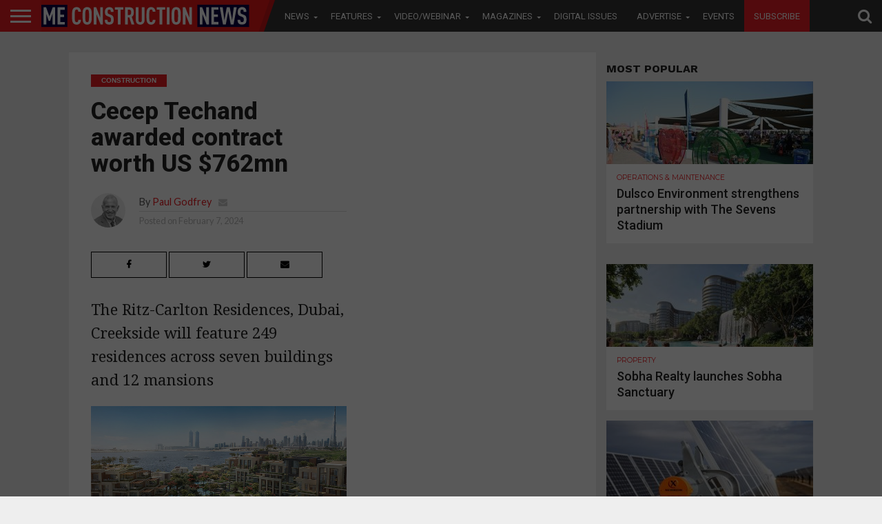

--- FILE ---
content_type: text/html; charset=UTF-8
request_url: https://meconstructionnews.com/59100/jcdc-awards-us-3-2bn-in-contracts/partial?_=1769785838818
body_size: 6014
content:
            <article id="post-area" class="post-59100 post type-post status-publish format-standard has-post-thumbnail hentry category-big-project category-construction category-magazines category-news tag-china-railway-construction-corporation tag-construction tag-contract-award tag-featurednews tag-jeddah-central-development-company tag-jeddah-central-project tag-modern-building-leaders-company tag-sama-construction-and-contracting tag-saudi-arabia">
                                                                                                                                            <div id="content-area" itemprop="articleBody" class="post-59100 post type-post status-publish format-standard has-post-thumbnail hentry category-big-project category-construction category-magazines category-news tag-china-railway-construction-corporation tag-construction tag-contract-award tag-featurednews tag-jeddah-central-development-company tag-jeddah-central-project tag-modern-building-leaders-company tag-sama-construction-and-contracting tag-saudi-arabia" style="padding-bottom: 0;">
            <div id="content-main" class="relative">
                    <div
                    id="post-header">                                                                                            <a class="post-cat-link" href="https://meconstructionnews.com/list/news/construction"><span
                                class="post-head-cat">Construction</span></a>                                                                                        <h1 class="post-title left"
                        itemprop="name headline">JCDC awards US $3.2bn in contracts</h1>                                                        <div id="post-info-wrap" class="left relative">
                            <div class="post-info-out">
                                <div
                                    class="post-info-img left relative">                                                <img class="avatar avatar-50 photo" width="64" height="64" src="http://meconstructionnews.com/wp-content/uploads/2017/04/Jason-11-150x150.gif"/>                                            </div>
                                <!--post-info-img-->
                                <div class="post-info-in">
                                    <div class="post-info-right left relative">
                                        <div class="post-info-name left relative"><span
                                                class="post-info-text">By</span> <span
                                                class="author-name vcard fn"
                                                itemprop="author"><a href="https://meconstructionnews.com/author/jason" title="Posts by Jason Saundalkar" rel="author">Jason Saundalkar</a></span> <span class="author-twitter"><a
                                                    href="https://twitter.com/meconstructionn"
                                                    class="twitter-but" target="_blank"><i
                                                        class="fa fa-twitter fa-2"></i></a>
                                                </span> <span class="author-email"><a
                                                    href="mailto:jason.s@cpitrademedia.com"><i
                                                        class="fa fa-envelope fa-2"></i></a></span>                                        </div>
                                        <!--post-info-name-->
                                        <div class="post-info-date left relative"><span
                                                class="post-info-text">Posted on</span>
                                            <span class="post-date"><time class="post-date updated"
                                                                          itemprop="datePublished"
                                                                          datetime="2024-02-06">February 6, 2024</time></span>
                                        </div>
                                        <!--post-info-date-->                                                </div>
                                    <!--post-info-right-->                                            </div>
                                <!--post-info-in-->                                        </div>
                            <!--post-info-out-->
                        </div><!--post-info-wrap-->                                                                                    </div>
                <!--post-header-->                        <div
                        class="social-sharing-top custom-sharing">                                                                <a href="#"
                           onclick="window.open('http://www.facebook.com/sharer.php?u=https://meconstructionnews.com/59100/jcdc-awards-us-3-2bn-in-contracts&amp;t=JCDC awards US $3.2bn in contracts', 'facebookShare', 'width=626,height=436'); return false;"
                           title="Share on Facebook">
                            <div class="facebook-share"><span class="fb-but1"><i class="fa fa-facebook fa-2"></i></span><span
                                    class="social-text">Share</span></div>
                        </a> <a href="#"
                                onclick="window.open('http://twitter.com/share?text=JCDC awards US $3.2bn in contracts -&amp;url=https://meconstructionnews.com/59100/jcdc-awards-us-3-2bn-in-contracts', 'twitterShare', 'width=626,height=436'); return false;"
                                title="Tweet This Post">
                            <div class="twitter-share"><span class="twitter-but1"><i
                                        class="fa fa-twitter fa-2"></i></span><span
                                    class="social-text">Tweet</span></div>
                        </a> <a href="whatsapp://send?text=JCDC awards US $3.2bn in contracts https://meconstructionnews.com/59100/jcdc-awards-us-3-2bn-in-contracts">
                            <div class="whatsapp-share"><span class="whatsapp-but1"><i class="fa fa-whatsapp fa-2"></i></span><span
                                    class="social-text">Share</span></div>
                        </a> <a style="display:none;" href="#"
                                onclick="window.open('http://pinterest.com/pin/create/button/?url=https://meconstructionnews.com/59100/jcdc-awards-us-3-2bn-in-contracts&amp;media=https://meconstructionnews.com/wp-content/uploads/2022/03/Jeddah-Central-Project1.jpg&amp;description=JCDC awards US $3.2bn in contracts', 'pinterestShare', 'width=750,height=350'); return false;"
                                title="Pin This Post">
                            <div class="pinterest-share"><span class="pinterest-but1"><i
                                        class="fa fa-pinterest-p fa-2"></i></span><span
                                    class="social-text">Share</span></div>
                        </a> <a
                            href="mailto:?subject=JCDC awards US $3.2bn in contracts&amp;BODY=I found this article interesting and thought of sharing it with you. Check it out: https://meconstructionnews.com/59100/jcdc-awards-us-3-2bn-in-contracts">
                            <div class="email-share"><span class="email-but"><i
                                        class="fa fa-envelope fa-2"></i></span><span
                                    class="social-text">Email</span></div>
                        </a></div><!--social-sharing-top-->                                                <strong class="tagline-post"><p>The contracts will support the development of the Jeddah Central project’s key architectural landmarks and infrastructure </p>
</strong></div>
        </div>                                                                                                                                                                                            <div id="post-feat-img"
                         class="left relative">                                            <img width="1000" height="600" src="https://meconstructionnews.com/wp-content/uploads/2022/03/Jeddah-Central-Project1.jpg" class="attachment- size- wp-post-image" alt="" srcset="https://meconstructionnews.com/wp-content/uploads/2022/03/Jeddah-Central-Project1.jpg 1000w, https://meconstructionnews.com/wp-content/uploads/2022/03/Jeddah-Central-Project1-300x180.jpg 300w, https://meconstructionnews.com/wp-content/uploads/2022/03/Jeddah-Central-Project1-768x461.jpg 768w, https://meconstructionnews.com/wp-content/uploads/2022/03/Jeddah-Central-Project1-450x270.jpg 450w" sizes="(max-width: 1000px) 100vw, 1000px" />                        <div
                            class="post-feat-text">                                                                                <span
                                    class="post-excerpt left"></span>                                                                                                                        </div>
                        <!--post-feat-text-->
                    </div><!--post-feat-img-->                                                                                                                                                        <div id="content-area" itemprop="articleBody" class="post-59100 post type-post status-publish format-standard has-post-thumbnail hentry category-big-project category-construction category-magazines category-news tag-china-railway-construction-corporation tag-construction tag-contract-award tag-featurednews tag-jeddah-central-development-company tag-jeddah-central-project tag-modern-building-leaders-company tag-sama-construction-and-contracting tag-saudi-arabia">
            <div id="content-main" class="relative">
                
                
                
                            <!-- MPU Banner -->
<style>
.inside_mpu_article{width: 300px; height: 250px;float:right;}
@media only screen and(max-width:1100px){
    .inside_mpu_article{display:none;}
}
</style>

<!-- /21674528681/MECN_MPU_ARTICLE -->
<!--div id='div-gpt-ad-1571724046372-0' class="inside_mpu_article">
  <script>
    googletag.cmd.push(function() { googletag.display('div-gpt-ad-1571724046372-0'); });
  </script>
</div-->
                
                
                
                
                
                
                                                                                                               
                    <p>Over US $3.2bn in contracts have been awarded by the Jeddah Central Development Company (JCDC) for the construction of three major architectural landmarks (a stadium, an opera house and oceanarium). The contracts also support the development of infrastructure and utilities, as part of Phase One of the JCDC’s Jeddah Central project.</p>
<p>The JCDC said two of the contracts were snapped up by Modern Building Leaders Company for the construction of the Jeddah Central Destination Oceanarium and the Opera House. The oceanarium is billed as a window to the wonders of the Red Sea, and aims to provide an unparalleled experience to visitors, while advocating for marine biodiversity protection.</p>
<p>The Opera House, through its three major halls with international specifications, will be a platform for creativity and inspiration to position Jeddah as a cultural hub. According to JCDC, the contract for the stadium was clinched by a consortium of the Saudi unit of China Railway Construction Corporation and Sama Construction for Contracting.</p>
<p>The stadium, which is said to be designed to unique contemporary architecture and international specs, will have a capacity to accommodate 45,000 fans. The FIFA compliant facility will be hosting major local and international games in the coming years.</p>
<p><img loading="lazy" class="alignnone size-full wp-image-51291" src="https://meconstructionnews.com/wp-content/uploads/2022/02/Jeddah-Central-Project_1000X600.jpg" alt="" width="1000" height="600" srcset="https://meconstructionnews.com/wp-content/uploads/2022/02/Jeddah-Central-Project_1000X600.jpg 1000w, https://meconstructionnews.com/wp-content/uploads/2022/02/Jeddah-Central-Project_1000X600-300x180.jpg 300w, https://meconstructionnews.com/wp-content/uploads/2022/02/Jeddah-Central-Project_1000X600-768x461.jpg 768w, https://meconstructionnews.com/wp-content/uploads/2022/02/Jeddah-Central-Project_1000X600-450x270.jpg 450w" sizes="(max-width: 1000px) 100vw, 1000px" /></p>
<p>JCDC also said it has signed China Harbour Engineering Arabia for the development of infrastructure and utilities works in the first phase. The move is aimed at placing the city of Jeddah on the global tourism map through reviving its heritage and celebrating its contemporary culture, it added.</p>
<p>Located on an area of 5.7m sqm in the centre of Jeddah, the Jeddah Central Project aims to become a world destination boasting a world-class marina and beach resorts, along with a wide range of luxurious local and international hotels, restaurants, and cafes, and diverse shopping options.</p>
<p>According to JCDC, its operational activities will also open the door for the local private sector to participate in developing and operating promising economic sectors, such as tourism, sports, culture, and entertainment, alongside other sectors that include building and developing modern residential areas with more than 25,000 housing units and various hotel projects providing more than 6,500 rooms.</p>
<p>The development comprises several key premium attractions including the Central District; Marina District; Waterfront District; Sports Park District; Cultural and creativity district; Wellness District.</p>
                              
                                    <div
                    class="posts-nav-link">                                    
                                                 
                    </div>
                <!--posts-nav-link-->                               
                                    <div class="post-tags"><span
                            class="post-tags-header">Related Items:</span>
                            <span
                            itemprop="keywords"><a href="https://meconstructionnews.com/topics/china-railway-construction-corporation" rel="tag">China Railway Construction Corporation</a>, <a href="https://meconstructionnews.com/topics/construction" rel="tag">construction</a>, <a href="https://meconstructionnews.com/topics/contract-award" rel="tag">contract award</a>, <a href="https://meconstructionnews.com/topics/featurednews" rel="tag">featurednews</a>, <a href="https://meconstructionnews.com/topics/jeddah-central-development-company" rel="tag">Jeddah Central Development Company</a>, <a href="https://meconstructionnews.com/topics/jeddah-central-project" rel="tag">Jeddah Central Project</a>, <a href="https://meconstructionnews.com/topics/modern-building-leaders-company" rel="tag">Modern Building Leaders Company</a>, <a href="https://meconstructionnews.com/topics/sama-construction-and-contracting" rel="tag">Sama Construction and Contracting</a>, <a href="https://meconstructionnews.com/topics/saudi-arabia" rel="tag">Saudi Arabia</a></span>
                    </div><!--post-tags-->                   
                                      
                                                                                                        
            <div class="mvp-related-posts left relative a">

		<h4 class="post-header"><span class="post-header">Recommended for you</span></h4>
        <style>.mvp-related-posts ul li:nth-child(4){margin-left: 0 !important;} .mvp-related-posts ul li{margin-bottom: 15px;}
       .mvp-related-text.left.relative.thumbimg a{height:50px; display: block;}
        </style>

			<ul>

            		
            			<li>

                		<div class="mvp-related-img left relative">

					
					<a href="https://meconstructionnews.com/66036/shortlist-for-2026-bpme-award-revealed" rel="bookmark" title="Shortlist for 2026 BPME Award revealed">

												
						<img width="300" height="180" src="https://meconstructionnews.com/wp-content/uploads/2022/08/BPME-Awards-2022_1000x600-300x180.jpg" class="attachment-medium size-medium wp-post-image" alt="" loading="lazy" srcset="https://meconstructionnews.com/wp-content/uploads/2022/08/BPME-Awards-2022_1000x600-300x180.jpg 300w, https://meconstructionnews.com/wp-content/uploads/2022/08/BPME-Awards-2022_1000x600-768x461.jpg 768w, https://meconstructionnews.com/wp-content/uploads/2022/08/BPME-Awards-2022_1000x600-450x270.jpg 450w, https://meconstructionnews.com/wp-content/uploads/2022/08/BPME-Awards-2022_1000x600.jpg 1000w" sizes="(max-width: 300px) 100vw, 300px" />
					</a>

					
				</div><!--related-img-->

				<div class="mvp-related-text left relative thumbimg">

					<!--<a href=""></a> -->
                    
                    
                    						  <a href="https://meconstructionnews.com/66036/shortlist-for-2026-bpme-award-revealed">Shortlist for 2026 BPME Award revealed</a>					
										
					

				</div><!--related-text-->

            			</li>

            		
            			<li>

                		<div class="mvp-related-img left relative">

					
					<a href="https://meconstructionnews.com/65983/casagrand-hermina-breaks-ground-at-dubai-islands" rel="bookmark" title="CASAGRAND HERMINA breaks ground at Dubai Islands">

												
						<img width="300" height="180" src="https://meconstructionnews.com/wp-content/uploads/2026/01/CASAGRAND-300x180.jpg" class="attachment-medium size-medium wp-post-image" alt="" loading="lazy" srcset="https://meconstructionnews.com/wp-content/uploads/2026/01/CASAGRAND-300x180.jpg 300w, https://meconstructionnews.com/wp-content/uploads/2026/01/CASAGRAND-768x461.jpg 768w, https://meconstructionnews.com/wp-content/uploads/2026/01/CASAGRAND-450x270.jpg 450w, https://meconstructionnews.com/wp-content/uploads/2026/01/CASAGRAND.jpg 1000w" sizes="(max-width: 300px) 100vw, 300px" />
					</a>

					
				</div><!--related-img-->

				<div class="mvp-related-text left relative thumbimg">

					<!--<a href=""></a> -->
                    
                    
                    						  <a href="https://meconstructionnews.com/65983/casagrand-hermina-breaks-ground-at-dubai-islands">CASAGRAND HERMINA breaks ground at Dubai Islands</a>					
										
					

				</div><!--related-text-->

            			</li>

            		
            			<li>

                		<div class="mvp-related-img left relative">

					
					<a href="https://meconstructionnews.com/65963/sobha-realty-launches-sobha-sanctuary" rel="bookmark" title="Sobha Realty launches Sobha Sanctuary">

												
						<img width="300" height="180" src="https://meconstructionnews.com/wp-content/uploads/2026/01/Sobha-Sanctury--300x180.jpg" class="attachment-medium size-medium wp-post-image" alt="" loading="lazy" srcset="https://meconstructionnews.com/wp-content/uploads/2026/01/Sobha-Sanctury--300x180.jpg 300w, https://meconstructionnews.com/wp-content/uploads/2026/01/Sobha-Sanctury--768x461.jpg 768w, https://meconstructionnews.com/wp-content/uploads/2026/01/Sobha-Sanctury--450x270.jpg 450w, https://meconstructionnews.com/wp-content/uploads/2026/01/Sobha-Sanctury-.jpg 1000w" sizes="(max-width: 300px) 100vw, 300px" />
					</a>

					
				</div><!--related-img-->

				<div class="mvp-related-text left relative thumbimg">

					<!--<a href=""></a> -->
                    
                    
                    						  <a href="https://meconstructionnews.com/65963/sobha-realty-launches-sobha-sanctuary">Sobha Realty launches Sobha Sanctuary</a>					
										
					

				</div><!--related-text-->

            			</li>

            		
            			<li>

                		<div class="mvp-related-img left relative">

					
					<a href="https://meconstructionnews.com/65909/ohana-development-commences-delivery-of-ohana-by-the-sea" rel="bookmark" title="Ohana Development commences delivery of Ohana By The Sea">

												
						<img width="300" height="180" src="https://meconstructionnews.com/wp-content/uploads/2026/01/Ohana-300x180.jpg" class="attachment-medium size-medium wp-post-image" alt="" loading="lazy" srcset="https://meconstructionnews.com/wp-content/uploads/2026/01/Ohana-300x180.jpg 300w, https://meconstructionnews.com/wp-content/uploads/2026/01/Ohana-768x461.jpg 768w, https://meconstructionnews.com/wp-content/uploads/2026/01/Ohana-450x270.jpg 450w, https://meconstructionnews.com/wp-content/uploads/2026/01/Ohana.jpg 1000w" sizes="(max-width: 300px) 100vw, 300px" />
					</a>

					
				</div><!--related-img-->

				<div class="mvp-related-text left relative thumbimg">

					<!--<a href=""></a> -->
                    
                    
                    						  <a href="https://meconstructionnews.com/65909/ohana-development-commences-delivery-of-ohana-by-the-sea">Ohana Development commences delivery of Ohana By The Sea</a>
										
					

				</div><!--related-text-->

            			</li>

            		
            			<li>

                		<div class="mvp-related-img left relative">

					
					<a href="https://meconstructionnews.com/65871/al-masaood-awarded-contract-to-develop-avenew-888" rel="bookmark" title="Al Masaood awarded contract to develop AVENEW 888">

												
						<img width="300" height="180" src="https://meconstructionnews.com/wp-content/uploads/2026/01/AVENEW-Development-awards-constr-300x180.jpg" class="attachment-medium size-medium wp-post-image" alt="" loading="lazy" srcset="https://meconstructionnews.com/wp-content/uploads/2026/01/AVENEW-Development-awards-constr-300x180.jpg 300w, https://meconstructionnews.com/wp-content/uploads/2026/01/AVENEW-Development-awards-constr-768x461.jpg 768w, https://meconstructionnews.com/wp-content/uploads/2026/01/AVENEW-Development-awards-constr-450x270.jpg 450w, https://meconstructionnews.com/wp-content/uploads/2026/01/AVENEW-Development-awards-constr.jpg 1000w" sizes="(max-width: 300px) 100vw, 300px" />
					</a>

					
				</div><!--related-img-->

				<div class="mvp-related-text left relative thumbimg">

					<!--<a href=""></a> -->
                    
                    
                    						  <a href="https://meconstructionnews.com/65871/al-masaood-awarded-contract-to-develop-avenew-888">Al Masaood awarded contract to develop AVENEW 888</a>
										
					

				</div><!--related-text-->

            			</li>

            		
            			<li>

                		<div class="mvp-related-img left relative">

					
					<a href="https://meconstructionnews.com/65873/omnix-partners-with-eagle-point-software-to-accelerate-digital-construction-skills" rel="bookmark" title="Omnix partners with Eagle Point Software to accelerate digital construction skills">

												
						<img width="300" height="180" src="https://meconstructionnews.com/wp-content/uploads/2026/01/Digital-construction-300x180.jpg" class="attachment-medium size-medium wp-post-image" alt="" loading="lazy" srcset="https://meconstructionnews.com/wp-content/uploads/2026/01/Digital-construction-300x180.jpg 300w, https://meconstructionnews.com/wp-content/uploads/2026/01/Digital-construction-768x461.jpg 768w, https://meconstructionnews.com/wp-content/uploads/2026/01/Digital-construction-450x270.jpg 450w, https://meconstructionnews.com/wp-content/uploads/2026/01/Digital-construction.jpg 1000w" sizes="(max-width: 300px) 100vw, 300px" />
					</a>

					
				</div><!--related-img-->

				<div class="mvp-related-text left relative thumbimg">

					<!--<a href=""></a> -->
                    
                    
                    						  <a href="https://meconstructionnews.com/65873/omnix-partners-with-eagle-point-software-to-accelerate-digital-construction-skills">Omnix partners with Eagle Point Software to accelerate digital construction skills</a>
										
					

				</div><!--related-text-->

            			</li>

            		</ul></div>                                                                                        
           <!-- <div class="SponsoredImage" style="
    margin-bottom: 40px;
    float: unset;
    display: block;
    clear: both;
">
<img src="https://meconstructionnews.com/wp-content/uploads/2020/10/TWITTER_820X312_03.jpg" alt="MECN_Events" class="SponsoredImageEventsClass">
</div>-->                                                                                                                                                                                                     <div id="comments-button"
                                 class="left relative">                                                    <a href="https://meconstructionnews.com/59100/jcdc-awards-us-3-2bn-in-contracts#respond" class="btn btn-primary" >Comments</a>                                                </div><!--comments-button-->                                                                                                </div>
            <!--content-main-->                       
            
            
           <div id="article-ad" class="article-ad-part">
               <!-- Simplex -->
               
              <li id="custom_html-2" class="widget_text widget widget_custom_html"><div class="textwidget custom-html-widget"><a href="http://openx2.cpitrademedia.com/ads/www/delivery/ck.php?zoneid=531" target="_blank" rel="noopener"><img src="http://openx2.cpitrademedia.com/ads/www/delivery/avw.php?zoneid=531&amp;cb=INSERT_RANDOM_NUMBER_HERE" border="0" alt="" style="display:block; border:none;margin: 0 auto;"></a></div></li>
              
               <!-- Simplex 194 Zone Jan to Feb -->
               <!-- CCS 162 Zone -->
               
                            <div id="article-ad" class="article-ad-part">

                    <!-- Zone id 30 for this place  -->
                    <!-- /21674528681/MECN_LB_ARTICLE_AJAX -->
                                        <!-- 041218 -->
                    <!--<a href="https://pubads.g.doubleclick.net/gampad/clk?id=4852885322&iu=/21674528681/LB_MECN_Tracking" target="_blank"><img src="https://tpc.googlesyndication.com/pageadimg/imgad?id=CICAgKDbhvWM8gEQ2AUYWigBMgju0anXKG_kUA" /></a>-->

                    
<!--ins data-revive-zoneid="162" data-revive-id="459f09a73eaa71f6b2dd439337abf74a"></ins-->
<!--a href="http://openx.cpitrademedia.com/ads/www/delivery/ck.php?zoneid=194" target="_blank">
    <img src="http://openx.cpitrademedia.com/ads/www/delivery/avw.php?zoneid=194&cb=INSERT_RANDOM_NUMBER_HERE" border="0" alt="" style="border:none;">
    </a-->
  
    
    <!--/*
  *
  * Revive Adserver Asynchronous JS Tag
  * - Generated with Revive Adserver v4.0.2
  *
  */-->
<!-- data-revive-zoneid="162" 
<ins data-revive-zoneid="162" data-revive-id="459f09a73eaa71f6b2dd439337abf74a"></ins>
<script async src="//openx.cpitrademedia.com/ads/www/delivery/asyncjs.php"></script>-->
<!--a href="https://openx.cpitrademedia.com/ads/www/delivery/ck.php?oaparams=2__bannerid=347__zoneid=162__cb=57a29100cb__oadest=https%3A%2F%2Fccssales.com%2Fgulf-candy-leads-free-trial-download-non-brand-big-projects%2F" target="_blank"><img src="https://openx.cpitrademedia.com/ads/www/images/6d245050c18e2073163faca8d2d6e98f.jpg" width="728" height="90" alt="" title="" border="0"></a>
    
                    <!--a href="https://googleads.g.doubleclick.net/pcs/click?xai=[base64]&amp;sai=AMfl-YSfw3wRsrUP2x_Zm-sash80WC79lw_2FBlZikKIMXgDCcSJnoKAAbfLqrQVllaooCzk6zUgnWdPzDZQpDztjdSFpTejEiN-ASbsjAe6EA&amp;sig=Cg0ArKJSzPm1_5Xp5_mr&amp;adurl=https://www.yellowmark.com/en_ZA/product.html%3Futm_content%3Denterprise_me/a_educational_yellowmark_construction_news_middle_east%26utm_source%3Dconstruction_news_middle_east%26utm_medium%3Dcpc%26utm_campaign%3Dyellowmark_middle_east_english_construction_news%26utm_term%3Dym_728x90_mpu_eng&amp;nx=CLICK_X&amp;ny=CLICK_Y" target="_blank"><img src="https://tpc.googlesyndication.com/simgad/11625100998518744056"/></a-->


                </div><!--article-ad-->                                                    </div>
        <!--content-area-->
    </article>    
	<nav class="navigation post-navigation" aria-label="Posts">
		<h2 class="screen-reader-text">Post navigation</h2>
		<div class="nav-links"><div class="nav-previous"><a href="https://meconstructionnews.com/59095/2024-sustainability-trends-to-watch" rel="prev">2024 Sustainability Trends to Watch</a></div><div class="nav-next"><a href="https://meconstructionnews.com/59102/cecep-techand-awarded-contract-worth-us-762mn" rel="next">Cecep Techand awarded contract worth US $762mn</a></div></div>
	</nav>        

    <script type="text/javascript">

	jQuery(document).ready(function($) {

  	  $(".comment-click-59100").on("click", function(){

  	    $(".com-click-id-59100").show();

	    $(".disqus-thread-59100").show();

  	    $(".com-but-59100").hide();

	  });

	});

    </script>    

--- FILE ---
content_type: text/html; charset=utf-8
request_url: https://www.google.com/recaptcha/api2/aframe
body_size: 267
content:
<!DOCTYPE HTML><html><head><meta http-equiv="content-type" content="text/html; charset=UTF-8"></head><body><script nonce="Ysns46_OjkvthNENMaDAmQ">/** Anti-fraud and anti-abuse applications only. See google.com/recaptcha */ try{var clients={'sodar':'https://pagead2.googlesyndication.com/pagead/sodar?'};window.addEventListener("message",function(a){try{if(a.source===window.parent){var b=JSON.parse(a.data);var c=clients[b['id']];if(c){var d=document.createElement('img');d.src=c+b['params']+'&rc='+(localStorage.getItem("rc::a")?sessionStorage.getItem("rc::b"):"");window.document.body.appendChild(d);sessionStorage.setItem("rc::e",parseInt(sessionStorage.getItem("rc::e")||0)+1);localStorage.setItem("rc::h",'1769785843827');}}}catch(b){}});window.parent.postMessage("_grecaptcha_ready", "*");}catch(b){}</script></body></html>